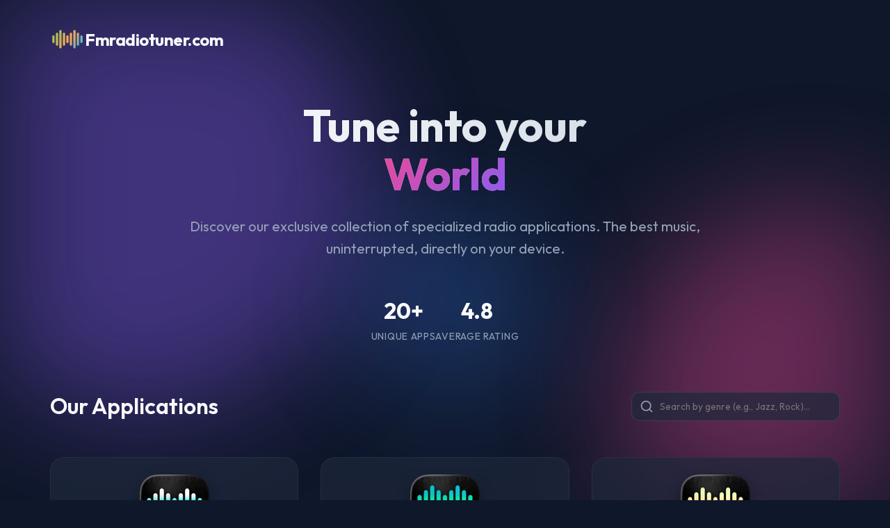

--- FILE ---
content_type: text/html
request_url: https://fmradiotuner.com/
body_size: 1381
content:
<!DOCTYPE html>
<html lang="en">

<head>
    <meta charset="UTF-8">
    <meta name="viewport" content="width=device-width, initial-scale=1.0">
    <title>FmRadiotuner - Your Favorite Radio Apps</title>
    <meta name="description"
        content="Discover our collection of premium radio applications. Music for every taste, from Jazz and Rock to Gospel and Salsa. Available on the App Store.">
    <link rel="stylesheet" href="style.css">
    <link rel="preconnect" href="https://fonts.googleapis.com">
    <link rel="preconnect" href="https://fonts.gstatic.com" crossorigin>
    <link href="https://fonts.googleapis.com/css2?family=Outfit:wght@300;400;600;700&display=swap" rel="stylesheet">
     <link rel="icon" href="logo.png" type="image/png">
</head>

<body>
    <div class="background-blobs">
        <div class="blob blob-1"></div>
        <div class="blob blob-2"></div>
        <div class="blob blob-3"></div>
    </div>

    <header>
        <div class="container">
            <nav>
                <div class="logo" style="display: flex; align-items: center; gap: 10px;">
                    <img src="logo.png"
                        alt="FmRadiotuner Logo" style="height: 50px;">
                    <span>Fmradiotuner.com</span>
                </div>
            </nav>
            <div class="hero">
                <h1>Tune into your <br><span class="gradient-text">World</span></h1>
                <p class="subtitle">Discover our exclusive collection of specialized radio applications. The best music,
                    uninterrupted, directly on your device.</p>
                <div class="stats">
                    <div class="stat-item">
                        <span class="stat-number">20+</span>
                        <span class="stat-label">Unique Apps</span>
                    </div>
                    <div class="stat-item">
                        <span class="stat-number">4.8</span>
                        <span class="stat-label">Average Rating</span>
                    </div>
                </div>
            </div>
        </div>
    </header>

    <main class="container">
        <div class="section-header">
            <h2>Our Applications</h2>
            <div class="search-bar">
                <input type="text" id="searchInput" placeholder="Search by genre (e.g., Jazz, Rock)...">
                <svg xmlns="http://www.w3.org/2000/svg" width="20" height="20" viewBox="0 0 24 24" fill="none"
                    stroke="currentColor" stroke-width="2" stroke-linecap="round" stroke-linejoin="round">
                    <circle cx="11" cy="11" r="8"></circle>
                    <line x1="21" y1="21" x2="16.65" y2="16.65"></line>
                </svg>
            </div>
        </div>

        <div id="appGrid" class="app-grid">
            <!-- Apps will be loaded here via JS -->
        </div>
    </main>

    <footer>
        <div class="container">
            <p>&copy; <span id="year"></span> FmRadiotuner.com. | <a href="https://fmradiotuner.com/privacy.php"
                    style="color: inherit; text-decoration: none;">Privacy</a> | <a
                    href="https://fmradiotuner.com/dmca.php" style="color: inherit; text-decoration: none;">DMCA</a> |
                <a href="https://fmradiotuner.com/terms.php" style="color: inherit; text-decoration: none;">Terms</a>
            </p>
            <div class="social-links">
                <a href="https://apps.apple.com/do/developer/jairo-gonzalez/id1571053318" target="_blank"
                    rel="noopener">App Store</a>
            </div>
        </div>
    </footer>

    <script src="main.js"></script>
<script defer src="https://static.cloudflareinsights.com/beacon.min.js/vcd15cbe7772f49c399c6a5babf22c1241717689176015" integrity="sha512-ZpsOmlRQV6y907TI0dKBHq9Md29nnaEIPlkf84rnaERnq6zvWvPUqr2ft8M1aS28oN72PdrCzSjY4U6VaAw1EQ==" data-cf-beacon='{"version":"2024.11.0","token":"d94233d16dfd4aadaa311d2622f63be3","r":1,"server_timing":{"name":{"cfCacheStatus":true,"cfEdge":true,"cfExtPri":true,"cfL4":true,"cfOrigin":true,"cfSpeedBrain":true},"location_startswith":null}}' crossorigin="anonymous"></script>
</body>

</html>

--- FILE ---
content_type: text/css
request_url: https://fmradiotuner.com/style.css
body_size: 1441
content:
:root {
    --bg-color: #0f172a;
    --card-bg: rgba(30, 41, 59, 0.7);
    --text-primary: #f8fafc;
    --text-secondary: #94a3b8;
    --accent-primary: #8b5cf6; /* Violet */
    --accent-secondary: #ec4899; /* Pink */
    --accent-tertiary: #3b82f6; /* Blue */
    --font-main: 'Outfit', sans-serif;
    --transition: all 0.3s cubic-bezier(0.4, 0, 0.2, 1);
}

* {
    margin: 0;
    padding: 0;
    box-sizing: border-box;
}

body {
    font-family: var(--font-main);
    background-color: var(--bg-color);
    color: var(--text-primary);
    overflow-x: hidden;
    min-height: 100vh;
    position: relative;
    line-height: 1.6;
}

/* Background Effects */
.background-blobs {
    position: fixed;
    top: 0;
    left: 0;
    width: 100%;
    height: 100%;
    z-index: -1;
    overflow: hidden;
    pointer-events: none;
}

.blob {
    position: absolute;
    border-radius: 50%;
    filter: blur(80px);
    opacity: 0.4;
    animation: float 10s infinite alternate;
}

.blob-1 {
    top: -10%;
    left: -10%;
    width: 50vw;
    height: 50vw;
    background: var(--accent-primary);
    animation-delay: 0s;
}

.blob-2 {
    bottom: -10%;
    right: -10%;
    width: 40vw;
    height: 40vw;
    background: var(--accent-secondary);
    animation-delay: -5s;
}

.blob-3 {
    top: 40%;
    left: 40%;
    width: 20vw;
    height: 20vw;
    background: var(--accent-tertiary);
    opacity: 0.3;
}

@keyframes float {
    0% { transform: translate(0, 0) scale(1); }
    100% { transform: translate(20px, 40px) scale(1.1); }
}

/* Layout */
.container {
    max-width: 1200px;
    margin: 0 auto;
    padding: 0 2rem;
}

/* Header */
header {
    padding: 2rem 0 4rem;
}

nav {
    display: flex;
    justify-content: space-between;
    align-items: center;
    padding-bottom: 4rem;
}

.logo {
    font-size: 1.5rem;
    font-weight: 700;
    letter-spacing: -0.02em;
}

.logo .dot {
    color: var(--accent-secondary);
}

.hero {
    text-align: center;
    max-width: 800px;
    margin: 0 auto;
}

h1 {
    font-size: 4rem;
    font-weight: 700;
    line-height: 1.1;
    margin-bottom: 1.5rem;
    background: linear-gradient(to right, #fff, #cbd5e1);
    -webkit-background-clip: text;
    -webkit-text-fill-color: transparent;
}

.gradient-text {
    background: linear-gradient(135deg, var(--accent-secondary), var(--accent-primary));
    -webkit-background-clip: text;
    -webkit-text-fill-color: transparent;
}

.subtitle {
    font-size: 1.25rem;
    color: var(--text-secondary);
    margin-bottom: 3rem;
}

.stats {
    display: flex;
    justify-content: center;
    gap: 3rem;
}

.stat-item {
    display: flex;
    flex-direction: column;
}

.stat-number {
    font-size: 2rem;
    font-weight: 700;
}

.stat-label {
    font-size: 0.875rem;
    color: var(--text-secondary);
    text-transform: uppercase;
    letter-spacing: 0.05em;
}

/* Main Content */
.section-header {
    display: flex;
    justify-content: space-between;
    align-items: center;
    margin-bottom: 3rem;
    flex-wrap: wrap;
    gap: 1rem;
}

h2 {
    font-size: 2rem;
    font-weight: 600;
}

.search-bar {
    position: relative;
    width: 100%;
    max-width: 300px;
}

.search-bar input {
    width: 100%;
    padding: 0.75rem 1rem 0.75rem 2.5rem;
    border-radius: 12px;
    border: 1px solid rgba(255, 255, 255, 0.1);
    background: var(--card-bg);
    color: var(--text-primary);
    font-family: inherit;
    backdrop-filter: blur(10px);
    transition: var(--transition);
}

.search-bar input:focus {
    outline: none;
    border-color: var(--accent-primary);
    background: rgba(30, 41, 59, 0.9);
}

.search-bar svg {
    position: absolute;
    left: 0.75rem;
    top: 50%;
    transform: translateY(-50%);
    color: var(--text-secondary);
    pointer-events: none;
}

/* App Grid */
.app-grid {
    display: grid;
    grid-template-columns: repeat(auto-fill, minmax(280px, 1fr));
    gap: 2rem;
    margin-bottom: 5rem;
}

.app-card {
    background: var(--card-bg);
    border: 1px solid rgba(255, 255, 255, 0.05);
    border-radius: 20px;
    padding: 1.5rem;
    display: flex;
    flex-direction: column;
    align-items: center;
    text-align: center;
    backdrop-filter: blur(12px);
    transition: var(--transition);
    position: relative;
    overflow: hidden;
}

.app-card:hover {
    transform: translateY(-5px);
    border-color: rgba(139, 92, 246, 0.3);
    box-shadow: 0 10px 30px -10px rgba(0, 0, 0, 0.5);
}

.app-card::before {
    content: '';
    position: absolute;
    top: 0;
    left: 0;
    width: 100%;
    height: 100%;
    background: linear-gradient(45deg, transparent, rgba(255, 255, 255, 0.03), transparent);
    transform: translateX(-100%);
    transition: 0.6s;
}

.app-card:hover::before {
    transform: translateX(100%);
}

.app-icon {
    width: 100px;
    height: 100px;
    border-radius: 22px;
    margin-bottom: 1.25rem;
    box-shadow: 0 8px 20px rgba(0, 0, 0, 0.3);
    object-fit: cover;
    transition: var(--transition);
}

.app-card:hover .app-icon {
    transform: scale(1.05);
}

.app-name {
    font-size: 1.1rem;
    font-weight: 600;
    margin-bottom: 0.5rem;
    color: #fff;
    display: -webkit-box;
    -webkit-line-clamp: 2;
    -webkit-box-orient: vertical;
    overflow: hidden;
    height: 2.8rem; /* approximate height for 2 lines */
}

.app-category {
    font-size: 0.85rem;
    color: var(--accent-primary);
    background: rgba(139, 92, 246, 0.1);
    padding: 0.25rem 0.75rem;
    border-radius: 999px;
    margin-bottom: 1.5rem;
    display: inline-block;
}

.btn-download {
    margin-top: auto;
    width: 100%;
    padding: 0.75rem;
    border-radius: 12px;
    background: rgba(255, 255, 255, 0.1);
    color: var(--text-primary);
    text-decoration: none;
    font-weight: 600;
    transition: var(--transition);
    border: 1px solid transparent;
}

.btn-download:hover {
    background: var(--text-primary);
    color: var(--bg-color);
}

/* Footer */
footer {
    border-top: 1px solid rgba(255, 255, 255, 0.05);
    padding: 3rem 0;
    text-align: center;
    color: var(--text-secondary);
}

.social-links a {
    color: var(--text-primary);
    margin-top: 1rem;
    display: inline-block;
    text-decoration: none;
    opacity: 0.8;
}

.social-links a:hover {
    opacity: 1;
    color: var(--accent-secondary);
}

/* Responsive */
@media (max-width: 768px) {
    h1 {
        font-size: 2.5rem;
    }
    
    .section-header {
        flex-direction: column;
        align-items: flex-start;
    }
    
    .search-bar {
        max-width: 100%;
    }
}


--- FILE ---
content_type: application/javascript
request_url: https://fmradiotuner.com/main.js
body_size: 506
content:
document.addEventListener('DOMContentLoaded', () => {
    const grid = document.getElementById('appGrid');
    const searchInput = document.getElementById('searchInput');
    const yearSpan = document.getElementById('year');

    // Set current year
    yearSpan.textContent = new Date().getFullYear();

    let appsData = [];

    // Fetch and Load Apps
    fetch('apps.json')
        .then(response => response.json())
        .then(data => {
            appsData = data;
            renderApps(appsData);
        })
        .catch(error => {
            console.error('Error loading apps:', error);
            grid.innerHTML = '<p class="error">Sorry, we could not load the apps at this moment.</p>';
        });

    // Render Apps Function
    function renderApps(apps) {
        grid.innerHTML = '';

        if (apps.length === 0) {
            grid.innerHTML = '<p style="grid-column: 1/-1; text-align: center; padding: 2rem;">No results found.</p>';
            return;
        }

        apps.forEach((app, index) => {
            const card = document.createElement('div');
            card.className = 'app-card';
            card.style.animation = `fadeInUp 0.5s ease backwards ${index * 0.05}s`;

            card.innerHTML = `
                <img src="${app.icon}" alt="${app.name} Icon" class="app-icon" loading="lazy">
                <h3 class="app-name" title="${app.name}">${app.name}</h3>
                <span class="app-category">${app.category}</span>
                <a href="${app.url}" target="_blank" class="btn-download">
                    View on App Store
                </a>
            `;
            grid.appendChild(card);
        });
    }

    // Search/Filter Functionality
    searchInput.addEventListener('input', (e) => {
        const term = e.target.value.toLowerCase();
        const filtered = appsData.filter(app =>
            app.name.toLowerCase().includes(term) ||
            app.category.toLowerCase().includes(term)
        );
        renderApps(filtered);
    });

    // Add keyframes for animation dynamically
    const styleSheet = document.createElement("style");
    styleSheet.innerText = `
        @keyframes fadeInUp {
            from {
                opacity: 0;
                transform: translateY(20px);
            }
            to {
                opacity: 1;
                transform: translateY(0);
            }
        }
    `;
    document.head.appendChild(styleSheet);
});
